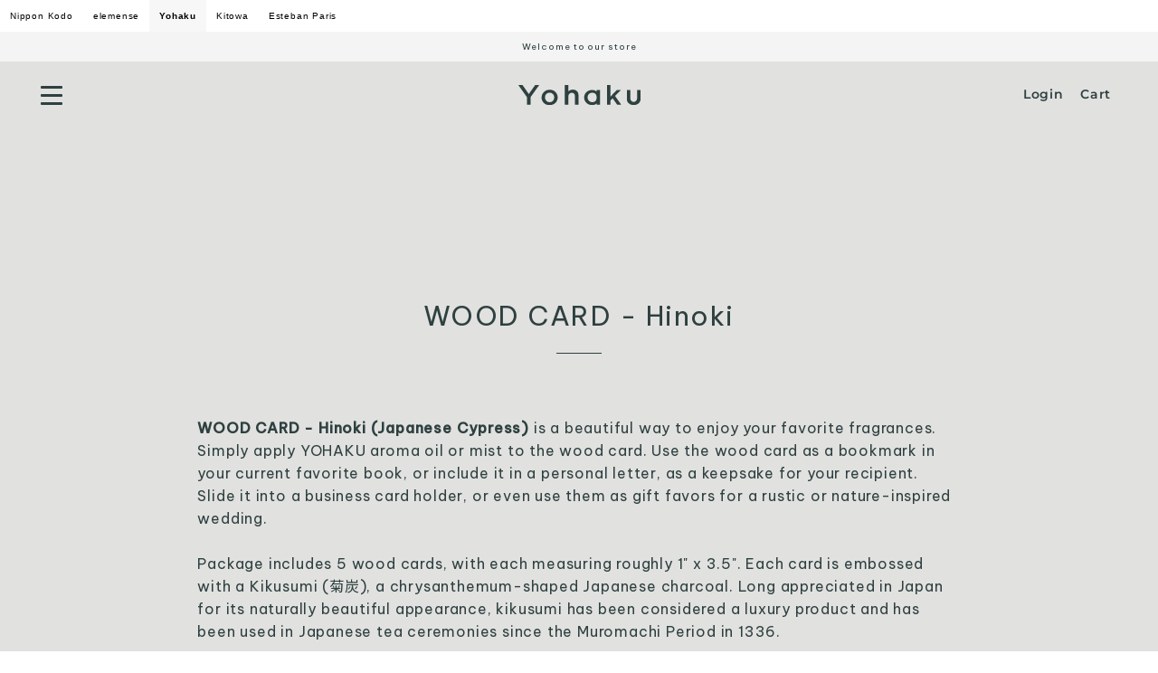

--- FILE ---
content_type: text/css
request_url: https://yohakufragrance.com/cdn/shop/t/2/assets/style.css?v=148428217712251612761664416586
body_size: 5149
content:
@charset "UTF-8";body,button,input,select,textarea,.h1,.h2,.h3,.h4,.h5,.h6,h1,h2,h3,h4,h5,h6,.h1:not(.hero__title),.h2:not(.hero__title),.h3:not(.hero__title),.h4:not(.hero__title),.h5:not(.hero__title),.h6:not(.hero__title),h1:not(.hero__title),h2:not(.hero__title),h3:not(.hero__title),h4:not(.hero__title),h5:not(.hero__title),h6:not(.hero__title){font-family:Be Vietnam Pro,Noto Sans JP,sans-serif;font-feature-settings:"palt";color:#2e4040;letter-spacing:.05em}body{background-color:#e1e1df}html{font-size:9px}@media only screen and (min-width: 1600px){html{font-size:11px}}@media only screen and (max-width: 1199px){html{font-size:8px}}@media only screen and (max-width: 40em){html{font-size:1.67vw}}body .main-content{padding-top:9rem;margin-bottom:30rem}[type=number]::-webkit-inner-spin-button .cart__product-qty,[type=number]::-webkit-outer-spin-button .cart__product-qty{-webkit-appearance:auto}.overlay{position:fixed;top:0;left:0;width:100%;height:100vh;background:#f4f4f2;z-index:100}.newsletter{background-color:transparent}@media only screen and (max-width: 40em){.index-sections .shopify-section{margin:10vw 0 0}}@media only screen and (max-width: 40em){.index-sections .shopify-section:first-child:not(.shopify-section--full-width){margin-top:10rem}}.sp{display:none}@media only screen and (max-width: 40em){.sp{display:block}}input,select,textarea{font-style:normal}#header{position:relative;z-index:100}.yohaku-header{position:absolute;top:0;left:0;width:100%;transition:.3s;height:9rem}.yohaku-header.-scroll{position:fixed;background:#e1e1df;transition:.3s;height:7rem}.yohaku-logo{position:absolute;width:15rem;left:calc(50% - 7.5rem);top:2.9rem;transition:.3s}.yohaku-logo.-fixed{position:fixed}.yohaku-logo.-scroll{position:fixed;top:2.3rem;transition:.3s;width:14rem;left:calc(50% - 7rem)}.yohaku-logo__title{margin:0}.yohaku-logo__image{vertical-align:top}.yohaku-right-nav{position:absolute;top:1.8rem;right:5rem;transition:.3s}@media only screen and (max-width: 40em){.yohaku-right-nav{right:2rem}}.yohaku-right-nav.-scroll{position:fixed;top:1.4rem;transition:.3s}.yohaku-right-nav.large--one-sixth{width:inherit}.yohaku-nav{position:absolute;top:3rem;left:5rem;z-index:1000;transition:.3s}@media only screen and (max-width: 40em){.yohaku-nav{left:3rem}}.yohaku-nav.-scroll{position:fixed;top:2.4rem;transition:.3s}.site-nav__link{text-transform:inherit;letter-spacing:inherit;color:#2e4040;font-size:1.6rem;line-height:3rem}.site-nav__link--icon{padding:.75rem}.yohaku-header .icon-fallback-text .fallback-text{clip:inherit;overflow:inherit;position:relative;height:inherit;width:inherit;color:#2e4040}.yohaku-header .cart-link__bubble--visible{top:1.2rem;right:-.3rem;width:1rem;height:1rem}.toggle,.toggle span{display:inline-block;transition:all .4s;box-sizing:border-box}.toggle{opacity:1;position:relative;width:2.7rem;height:2rem;cursor:pointer}.toggle.top span{background-color:#2e4040;color:#2e4040}.toggle.top span:nth-of-type(4){bottom:-3em;border:none;background:none;height:inherit;font-size:1.65rem}.toggle span{position:absolute;left:0;width:100%;height:.3rem;background-color:#2e4040;color:#2e4040;border-radius:.3rem}.toggle span.stop{background-color:#2e4040;color:#2e4040}.toggle span:nth-of-type(1){top:0}.toggle span:nth-of-type(2){top:1rem}.toggle span:nth-of-type(3){top:2rem}.toggle span:nth-of-type(4){bottom:-3em;border:none;background:none;height:inherit;font-size:1.65rem}.toggle.active{transition:.3s}.toggle.active span{background-color:#fff}.toggle.active span:nth-of-type(1){transform:translateY(1rem) rotate(-315deg);transform-origin:center center}.toggle.active span:nth-of-type(2){opacity:0}.toggle.active span:nth-of-type(3){transform:translateY(-1rem) rotate(315deg);transform-origin:center center}.toggle.active span:nth-of-type(4){background:none;color:#2e4040}.toggle_wrap{display:-ms-flexbox;display:flex;-ms-flex-align:center;align-items:center;-ms-flex-pack:center;justify-content:center;z-index:100}.toggle-cover{position:fixed;width:100%;top:0;height:150%;left:0;background:#0006;z-index:200;opacity:0;visibility:hidden;transition:.3s}.toggle-cover.active{transform:translate3d(-35.65em,0,0);transition:.3s;opacity:1;visibility:visible}.slick-prev,.slick-next{z-index:99}.slick-prev{left:50px}.slick-next{right:50px}.slick-frame{background-repeat:no-repeat;background-size:cover;background-position:center;height:60vw!important;max-height:90vh;min-height:50vh!important;margin:0;text-decoration:none;position:relative}@media only screen and (max-width: 40em){.slick-frame{height:90vh!important}}.slick-frame__inr{position:absolute;bottom:10rem;left:5rem;color:#fff;font-family:Be Vietnam Pro,Noto Sans JP,sans-serif;font-feature-settings:"kern";height:27.3rem;display:-ms-flexbox;display:flex;-ms-flex-direction:column;flex-direction:column;-ms-flex-align:start;align-items:flex-start;-ms-flex-pack:justify;justify-content:space-between}.slick-frame__ttl{font-size:6.2rem;letter-spacing:-.2rem;line-height:1;font-weight:200}.slick-frame__subttl{font-size:2.3rem;line-height:1.3;letter-spacing:-.1rem;font-weight:100;-ms-flex-positive:2;flex-grow:2}.slick-frame__btn{display:-ms-flexbox;display:flex;-ms-flex-pack:center;justify-content:center;-ms-flex-align:center;align-items:center;font-size:1.8rem;font-weight:200;width:22rem;height:4.3rem;color:#fff!important;border:2px solid #fff}.slick-frame.-img01{background-image:url(./image-slide--01b.jpg)}.slick-frame.-img02{background-image:url(./image-slide--02f.jpg)}.slick-frame.-img03{background-image:url(./image-slide--03f.jpg)}.slick-frame.-img04{background-image:url(./image-slide--04a.jpg)}.full .slick-dots{bottom:8rem;z-index:+1;text-align:right;padding:0 5rem;display:-ms-flexbox;display:flex;-ms-flex-pack:end;justify-content:flex-end}.slick-slider .slick-dots li a:before,.slick-slider .slick-dots li button:before{width:5rem;height:.3rem;border-radius:inherit;margin:0;border:none}.slick-slider .slick-dots li{width:5rem;height:2rem;display:block;margin:0 .4rem}.slick-dots li button{padding:0!important;width:5rem!important;height:.3rem!important}.slick-slider .slick-dots li.slick-active button:before{margin:0;width:5rem;height:.3rem;border:none;background:#2e4040;border-radius:inherit}.button{outline:none}.button:before,.button:after{position:absolute;z-index:-1;display:block;content:""}.button,.button:before,.button:after{box-sizing:border-box;transition:all .3s}.button{position:relative;z-index:2;overflow:hidden}.button:hover{color:#333!important;text-decoration:none;background:#fff}.button:after{top:-100%;left:-100%;width:100%;height:100%}.button:hover:after{top:0;left:0;background-color:#fff}.button-cover:hover .button{color:#333!important;text-decoration:none;background:#fff}.button-cover:hover .button:after{top:0;left:0;background-color:#fff}.button2{outline:none}.button2:before,.button2:after{position:absolute;z-index:-1;display:block;content:""}.button2,.button2:before,.button2:after{box-sizing:border-box;transition:all .3s}.button2{position:relative;z-index:2;overflow:hidden}.button2:hover{color:#fff!important;text-decoration:none;background:#2e4040}.button2:after{top:-100%;left:-100%;width:100%;height:100%}.button2:hover:after{top:0;left:0;background-color:#2e4040}.button-cover:hover .button2{color:#fff!important;text-decoration:none;background:#2e4040}.button-cover:hover .button2:after{top:0;left:0;background-color:#2e4040}.yohaku-left-nav{background:#2e4040;position:fixed;top:0;left:0;width:40rem;height:100vh;opacity:0;visibility:hidden;left:-40rem;transition:.4s;z-index:100}.yohaku-left-nav.-open{left:0;opacity:1;visibility:visible;transition:.4s}.yohaku-left-nav__inr{padding:12rem 5rem}.yohaku-left-nav__menu{list-style:none;margin:4.5rem 0 0 2rem;padding:0 0 0 2rem}.yohaku-left-nav__list{margin-bottom:2rem}.yohaku-left-nav__list.-margin{margin-bottom:4rem}.yohaku-left-nav__link{color:#fff;font-size:1.9rem;font-family:Be Vietnam Pro,Noto Sans JP,sans-serif;transition:.4s}.yohaku-left-nav__link:hover{color:#fff;text-decoration:none;opacity:.5;transition:.4s}.yahaku-left-nav__search-box input{background:transparent;color:#f4f4f2;font-size:1.6rem;font-style:normal;border-bottom:1px solid #F4F4F2}.yahaku-left-nav__search-box input:-ms-input-placeholder{color:#f4f4f280}.yahaku-left-nav__search-box input::placeholder{color:#f4f4f280}.yahaku-left-nav__search-box .btn{background:transparent;border:none;border-bottom:1px solid #F4F4F2;font-size:1.6rem}#PageContainer{position:relative;min-height:100vh;padding-bottom:300px}#shopify-section-footer{position:absolute;bottom:0;width:100%}.yohaku-footer{display:-ms-flexbox;display:flex;-ms-flex-wrap:wrap;flex-wrap:wrap;-ms-flex-direction:column;flex-direction:column;-ms-flex-pack:justify;justify-content:space-between;-ms-flex-align:center;align-items:center;margin:0 6rem;padding:4rem 0 6rem;position:relative}@media only screen and (max-width: 40em){.yohaku-footer{width:90%;margin:0 auto}}.yohaku-footer-logo{width:12.3rem;margin:4rem 0}.yohaku-footer-nav{margin-bottom:4rem;width:80%;max-width:120rem}@media only screen and (max-width: 40em){.yohaku-footer-nav{width:100%}}.yohaku-footer-nav__menu{list-style:none;display:-ms-flexbox;display:flex;-ms-flex-pack:center;justify-content:center;-ms-flex-align:center;align-items:center;font-size:1.4rem;margin:0;font-weight:400;-ms-flex-wrap:wrap;flex-wrap:wrap}.yohaku-footer-nav__list{padding:0 2rem}.page-top{display:-ms-flexbox;display:flex;-ms-flex-pack:center;justify-content:center;width:6rem;-ms-flex-align:center;align-items:center;height:6rem;border:1px solid #2E4040;background:#ffffffe6;font-size:2rem;bottom:2rem;right:6rem;position:absolute}@media only screen and (max-width: 40em){.page-top{z-index:1000}}.page-top__wrap{position:relative;width:100%}@media only screen and (max-width: 40em){.page-top__wrap{position:initial;z-index:1000}}@media only screen and (max-width: 40em){.page-top{right:5vw;bottom:5vw}}.page-top.-stop{position:absolute;top:-6rem;right:0}.page-top:hover{text-decoration:none}.yohaku-footer-newsletter__ttl{font-size:2.4rem;margin:0 0 2rem;text-align:center;font-weight:400;text-decoration:none}.yohaku-footer-newsletter .btn,.yohaku-footer-newsletter .btn--secondary,.yohaku-footer-newsletter .rte .btn,.yohaku-footer-newsletter .rte .btn--secondary,.yohaku-footer-newsletter .rte .shopify-payment-button .shopify-payment-button__button--unbranded,.yohaku-footer-newsletter .shopify-payment-button .rte .shopify-payment-button__button--unbranded,.yohaku-footer-newsletter .shopify-payment-button .shopify-payment-button__button--unbranded{background-color:#2e4040}.newsletter form .newsletter--form{padding:0}.newsletter .newsletter__input,.newsletter form .newsletter--form{font-size:1.8rem}.newsletter .newsletter__input:-ms-input-placeholder,.newsletter form .newsletter--form:-ms-input-placeholder{color:#2e404099}.newsletter .newsletter__input::placeholder,.newsletter form .newsletter--form::placeholder{color:#2e404099}.newsletter .newsletter__submit-text--large{font-size:1.3rem}.yohaku-top-copy{margin:5rem 0 9rem}@media only screen and (max-width: 40em){.yohaku-top-copy{margin:10vw 0}}.yohaku-top-copy__ttl{text-align:center;font-size:4.5rem;font-weight:400}.yohaku-top-copy__txt{font-size:2.3rem;font-weight:400;text-align:center}.yohaku-top-contents-area{margin:9rem 0 15rem}@media only screen and (max-width: 40em){.yohaku-top-contents-area{margin:10vw 0}}.yohaku-top-contents-area__menu{list-style:none;margin:0 auto;padding:0;width:80%;max-width:120rem}@media only screen and (max-width: 40em){.yohaku-top-contents-area__menu{width:90%}}.yohaku-top-contents-area__list{display:block;background-size:cover;margin-bottom:4rem;position:relative;overflow:hidden;height:16vw;max-height:24rem}@media only screen and (max-width: 40em){.yohaku-top-contents-area__list{height:32vw}}.yohaku-top-contents-area__list:hover .yohaku-top-contents-area__bg{transform:scale(1.1);transition:.3s}.yohaku-top-contents-area__link{display:-ms-flexbox;display:flex;width:100%;height:100%;-ms-flex-direction:column;flex-direction:column;-ms-flex-align:center;align-items:center;-ms-flex-pack:center;justify-content:center;position:absolute;top:0;left:0;z-index:1;background-color:transparent;transition:.3s}.yohaku-top-contents-area__link:hover{text-decoration:none;background-color:#0000001a;transition:.3s}.yohaku-top-contents-area__ttl{color:#fff;font-size:3.1rem;padding:3rem 0;position:relative;z-index:2;font-weight:400}.yohaku-top-contents-area__btn{color:#fff;font-size:1.6rem;border:2px solid #fff;padding:.5rem .8rem;z-index:2;position:relative}.yohaku-top-contents-area__bg{position:absolute;content:"";display:block;width:100%;height:100%;top:0;transition:.3s;z-index:0;background-size:cover}.yohaku-top-contents-area__bg:hover{transform:scale(1.1);transition:.3s}.yohaku-top-link{margin:15rem 0}@media only screen and (max-width: 40em){.yohaku-top-link{margin:15vw 0}}.yohaku-top-link__wrap{text-align:center}.yohaku-top-link__img{width:100%;object-fit:cover;height:30vw;max-height:40rem}.yohaku-top-link__ttl{font-size:4.5rem;margin:5.5rem 0 3rem;text-align:center;font-weight:400;text-transform:none}.yohaku-top-link__txt{font-size:1.5rem;text-align:center;width:80%;max-width:65rem;margin:3rem auto 4rem;line-height:2}.yohaku-top-link__link{display:-ms-flexbox;display:flex;-ms-flex-align:center;align-items:center;-ms-flex-pack:center;justify-content:center;width:28rem;margin:3rem auto 5.5rem;border:1px solid #000000;padding:1rem 2rem;font-size:1.7rem}.yohaku-top-collection{margin:15rem 0 30rem}@media only screen and (max-width: 40em){.yohaku-top-collection{margin:-15vw 0 10vw}}.yohaku-top-collection__ttl{font-size:4.5rem;margin:5.5rem 0 9rem;text-align:center;font-weight:400;text-transform:none}@media only screen and (max-width: 40em){.yohaku-top-collection__ttl{margin:5vw 0}}@media only screen and (max-width: 40em){.yohaku-top-collection__ttl.-insta{margin:0vw 0 5vw}}.yohaku-top-collection__menu{display:-ms-flexbox;display:flex;-ms-flex-pack:justify;justify-content:space-between;-ms-flex-align:stretch;align-items:stretch;-ms-flex-wrap:wrap;flex-wrap:wrap;margin:0 auto;width:90%;max-width:120rem}.yohaku-top-collection__list{display:block;width:48%;overflow:hidden}.yohaku-top-collection__box{position:relative;width:100%;display:block;overflow:hidden;background-color:#dcdcd2}.yohaku-top-collection__box:after{content:"";display:block;padding-top:100%}.yohaku-top-collection__link{position:absolute;top:0;left:0;bottom:0;right:0;display:block;width:100%;height:100%;background-size:cover;background-position:center;transition:.3s}.yohaku-top-collection__link:hover{transform:scale(1.1);transition:.3s;opacity:.7}.yohaku-top-collection__name{text-align:center;margin:0 0 4rem;font-size:1.5rem;display:block}.yohaku-top-image{width:100%;height:30vw;max-height:40rem;object-fit:cover}.yohaku-top-blog{margin:15rem 0}@media only screen and (max-width: 40em){.yohaku-top-blog{margin:10vw 0}}.yohaku-top-blog__ttl{font-size:4.5rem;margin:5.5rem 0 9rem;text-align:center;font-weight:400;text-transform:none}@media only screen and (max-width: 40em){.yohaku-top-blog__ttl{margin:10vw 0}}.yohaku-top-blog__box{display:-ms-flexbox;display:flex;-ms-flex-pack:center;justify-content:center;width:80%;max-width:120rem;margin:8rem auto 15rem}@media only screen and (max-width: 40em){.yohaku-top-blog__box{-ms-flex-direction:column;flex-direction:column;margin:10vw auto}}.yohaku-top-blog-post{width:30%;margin-right:calc(10% / 3)}.yohaku-top-blog-post:last-child{margin-right:0}@media only screen and (max-width: 40em){.yohaku-top-blog-post{width:100%;margin-bottom:10vw}}.yohaku-top-blog-post__ttl{font-size:2.2rem;font-weight:400;margin-bottom:3rem}.yohaku-top-blog-post__date{font-size:1.6rem;margin-bottom:3rem;color:#666;font-style:normal!important}.yohaku-top-blog-post__date .date{font-style:normal}.yohaku-top-blog-post__txt{font-size:1.5rem;font-weight:400}.yohaku-top-blog-post__btn-link{display:block;min-width:16rem;width:50%;border:1px solid #000;padding:1.2rem 1rem;margin:4rem 0;font-size:1.5rem}.yohaku-top-column{height:40vw;max-height:50rem;width:100%;background-position:center;background-size:cover}.yohaku-top-column__inr{padding:3.7rem 3.7rem 3.7rem 4.7rem;display:-ms-flexbox;display:flex;-ms-flex-direction:column;flex-direction:column;-ms-flex-pack:start;justify-content:flex-start;-ms-flex-align:start;align-items:flex-start;height:100%}@media only screen and (max-width: 40em){.yohaku-top-column__inr{padding:3rem}}.yohaku-top-column__meta{color:#fff;font-size:2.3rem;margin-bottom:3rem;text-shadow:0px 0px 1.2rem rgba(0,0,0,.53)}@media only screen and (max-width: 40em){.yohaku-top-column__meta{margin-bottom:1rem}}.yohaku-top-column__ttl{color:#fff!important;font-size:3.2rem;font-weight:400;margin-bottom:3rem;text-shadow:0px 0px 1.2rem rgba(0,0,0,.53)}@media only screen and (max-width: 40em){.yohaku-top-column__ttl{margin-bottom:2rem}}.yohaku-top-column__btn{font-size:1.4rem;color:#fff;border:1px solid #fff;padding:.5rem;display:inline-block}@media only screen and (max-width: 40em){.yohaku-top-column__btn{padding-bottom:3rem}}.yohaku-top-insta{display:-ms-flexbox;display:flex;-ms-flex-wrap:wrap;flex-wrap:wrap;-ms-flex-pack:justify;justify-content:space-between;-ms-flex-align:center;align-items:center;width:80%;max-width:120rem;margin:12rem auto 30rem}@media only screen and (max-width: 40em){.yohaku-top-insta{margin:5vw auto 30vw;width:90%}}.yohaku-top-insta__box{width:32%;margin-bottom:2rem}.yohaku-top-insta__link{position:relative;width:100%;display:block;overflow:hidden;background-color:#dcdcd2}.yohaku-top-insta__link:after{content:"";display:block;padding-top:100%}.yohaku-top-insta__img{position:absolute;top:0;left:0;right:0;bottom:0;display:block;width:100%;height:100%;object-fit:contain;object-position:center}.yohaku-collection-list__box{display:-ms-flexbox;display:flex;-ms-flex-pack:start;justify-content:flex-start;width:80%;max-width:140rem;margin:9rem auto 15rem;-ms-flex-wrap:wrap;flex-wrap:wrap;-ms-flex-align:start;align-items:flex-start}@media only screen and (max-width: 40em){.yohaku-collection-list__box{width:90%;margin:10vw auto}}.yohaku-collection-list__ttl{color:#fff!important;font-size:3.2rem;font-weight:600;width:100%;height:30rem;background-image:url(image-collection-header.jpg);background-size:cover;background-position:center;display:-ms-flexbox;display:flex;-ms-flex-pack:center;justify-content:center;-ms-flex-align:end;align-items:flex-end}.yohaku-collection-list__ttl.-aromaMist{background-image:url(image-collection-header--aromaMist.jpg)}.yohaku-collection-list__ttl.-aromaOil{background-image:url(image-collection-header--aromaOil.jpg)}.yohaku-collection-list__ttl.-aromaStone{background-image:url(image-collection-header--aromaStone.jpg)}.yohaku-collection-list__ttl.-tuto{background-image:url(image-collection-header--tuto.jpg)}.yohaku-collection-list__ttl.-japaneseSmudgeStick{background-image:url(image-collection-header--japaneseSmudge.jpg)}.yohaku-collection-list__ttl.-incense{background-image:url(image-collection-header--incense.jpg)}.yohaku-collection-list__ttl.-woodCard{background-image:url(image-collection-header--woodCard.jpg)}.yohaku-collection-list__ttl.-fragranceDiffuser{background-image:url(image-collection-header--fragranceDiffuser.jpg)}.yohaku-collection-list__ttl-txt{margin-bottom:4rem}.yohaku-collection-list-product{width:calc(100% / 3);padding:1%;position:relative;display:-ms-flexbox;display:flex;-ms-flex-direction:column;flex-direction:column;-ms-flex-align:center;align-items:center;-ms-flex-pack:center;justify-content:center;margin-bottom:8rem}.yohaku-collection-list-product--4col{width:25%}@media only screen and (max-width: 40em){.yohaku-collection-list-product--4col{width:50%;-ms-flex-pack:start;justify-content:flex-start}}@media only screen and (max-width: 40em){.yohaku-collection-list-product{width:50%;-ms-flex-pack:start;justify-content:flex-start}}.yohaku-collection-list-product__box{position:relative;width:100%;display:block;overflow:hidden;background-color:#dcdcd2}.yohaku-collection-list-product__box:after{content:"";display:block;padding-top:100%}.yohaku-collection-list-product__link{position:absolute;top:0;left:0;bottom:0;right:0;display:block;width:100%;height:100%;background-size:cover;background-position:center;transition:.3s;object-fit:cover;object-position:center}.yohaku-collection-list-product__link:hover{transform:scale(1.1);transition:.3s;opacity:.7}.yohaku-collection-list-product__img{object-fit:cover;height:100%}.yohaku-collection-list-product__img.-is-sold-out{opacity:.5;background-color:#ccc}.yohaku-collection-list-product__soldout{position:absolute;width:10rem;height:2em;background:#2e4040;color:#fff;display:-ms-flexbox;display:flex;-ms-flex-pack:center;justify-content:center;-ms-flex-align:center;align-items:center;top:calc(50% - 4rem);left:calc(50% - 5rem);font-size:1.5rem}.yohaku-collection-list-product__soldout-txt{margin:0}.yohaku-collection-list-product__ttl{font-size:1.8rem;margin:2rem 0 1rem;text-align:center}.yohaku-collection-list-product__type{font-size:1.5rem;color:#666;text-align:center}.yohaku-collection-list-product__price{font-size:1.5rem;text-align:center}.product-single{width:80%;max-width:120rem;margin:12rem auto}@media only screen and (max-width: 40em){.product-single{width:90%;margin:10vw auto}}.product-single .grid__item{padding-left:0}.product-single .product-single__meta--wrapper{padding-left:6rem;padding-right:0}.product-single__media-wrapper{max-width:inherit!important}@media only screen and (max-width: 40em){.product-single .product-single__meta--wrapper{padding:0;margin:10vw auto}}.product-single{text-align:left}.product-single__meta{padding-top:0}.product-single__title{font-size:4rem;margin-bottom:5rem;text-align:left}@media only screen and (max-width: 40em){.product-single__title{margin-bottom:5vw}}.product-single__type{font-size:3.3rem;margin-bottom:0;text-align:left}.product-single__price{text-align:left;font-size:2.7rem;margin-bottom:2rem}@media only screen and (max-width: 40em){.product-single__price{margin-bottom:5vw}}.product-single__policies{font-size:1.7rem;margin-bottom:5rem}@media only screen and (max-width: 40em){.product-single__policies{margin-bottom:5vw}}@media only screen and (max-width: 40em){.product-single__quantity{margin-bottom:5vw}}.product-single__quantity-label{font-size:1.7rem;font-style:normal;display:block!important}.product-single__description{font-size:1.6rem;line-height:2}@media only screen and (max-width: 40em){.product-single__description{margin:5vw 0;font-size:1.8rem}}.product-single__thumbnails{display:-ms-flexbox;display:flex;-ms-flex-pack:start;justify-content:flex-start;-ms-flex-wrap:wrap;flex-wrap:wrap;margin-left:0}.product-single__thumbnails .product-single__media-wrapper{width:24%!important;padding:0!important;margin:0;margin-right:calc(4%/3)}.product-single__thumbnails .product-single__media-wrapper:nth-child(4n){margin-right:0}.product-single__thumbnail{width:100%}.product-single__thumb{max-height:inherit!important;width:100%!important}#Quantity{width:13rem;border:1px solid #2E4040;margin-bottom:7rem;background-color:#fff}@media only screen and (max-width: 40em){#Quantity{margin-bottom:5vw}}.product-recommendations{margin:9rem auto}@media only screen and (max-width: 40em){.product-recommendations{margin:10vw 0}}.product-recommendations__box{width:90%;max-width:120rem;margin:0 auto;display:-ms-flexbox;display:flex;-ms-flex-align:start;align-items:flex-start;-ms-flex-pack:center;justify-content:center;-ms-flex-wrap:wrap;flex-wrap:wrap}@media only screen and (max-width: 40em){.product-recommendations__box{-ms-flex-pack:start;justify-content:flex-start}}.product-recommendations__box .yohaku-collection-list-product{width:calc(100% / 3)}@media only screen and (max-width: 40em){.product-recommendations__box .yohaku-collection-list-product{width:50%}}.product-recommendations__box .yohaku-collection-list-product--4col{width:25%}@media only screen and (max-width: 40em){.product-recommendations__box .yohaku-collection-list-product--4col{width:50%;-ms-flex-pack:start;justify-content:flex-start}}@media only screen and (max-width: 40em){.product-single__media-group-wrapper .slick__controls{margin:5vw auto}}.social-sharing span{font-family:Be Vietnam Pro,sans-serif;font-size:1.8rem}.breadcrumb{width:80%;max-width:120rem;margin:9rem auto;font-size:1.5rem}@media only screen and (max-width: 40em){.breadcrumb{margin:5vw auto;width:90%}}.yohaku-page{margin:0 0 12rem}.yohaku-page__ttl{margin:4rem 0 9rem;font-size:3rem;font-weight:400}.yohaku-page__ttl:first-letter{text-transform:capitalize}.yohaku-page__ttl.-column{font-size:4rem;margin:4rem 0}.yohaku_page-contents__inr{padding:0 0 0 4.5rem}.yohaku-page-contents{width:80%;max-width:120rem;margin:9rem auto 15rem}@media only screen and (max-width: 40em){.yohaku-page-contents{width:90%;margin:10vw auto}}.yohaku-page-contents h1{font-size:2.2rem;margin-bottom:4rem;font-weight:600;margin-top:6.5rem}.yohaku-page-contents h1:first-child{margin-top:0}.yohaku-page-contents h2{font-size:1.8rem;margin-bottom:4rem;font-weight:600;margin-top:6.5rem}.yohaku-page-contents h2:first-child{margin-top:0}.yohaku-page-contents h3,.yohaku-page-contents p,.yohaku-page-contents ul,.yohaku-page-contents ol,.yohaku-page-contents table{padding-left:0}@media only screen and (max-width: 40em){.yohaku-page-contents h3,.yohaku-page-contents p,.yohaku-page-contents ul,.yohaku-page-contents ol,.yohaku-page-contents table{padding-left:1vw}}.yohaku-page-contents ul,.yohaku-page-contents ol{padding:2rem}.yohaku-page-contents h3{font-size:1.6rem;margin-bottom:1.5rem;font-weight:400;margin-top:5.5rem}.yohaku-page-contents h3:before{content:"["}.yohaku-page-contents h3:after{content:"]"}.yohaku-page-contents p{font-size:1.6rem;font-weight:400;margin-bottom:0;line-height:2;text-align:justify}.yohaku-page-contents p.-lead{padding-left:0;margin-bottom:12rem}.yohaku-page-contents p.-date{text-align:right;margin:9rem 0}.yohaku-page-contents a{text-decoration:underline}.yohaku-page-contents ol li{font-size:1.6rem;line-height:2;margin-bottom:4rem}.yohaku-page-contents ol li ol{list-style:decimal;margin:3rem 0}.yohaku-page-contents ul li{list-style:none;position:relative;font-size:1.6rem;line-height:2}.yohaku-page-contents ul li:after{content:"";position:absolute;display:block;width:1.5rem;height:1.5rem;background:#cacaca;top:.8rem;left:-2rem}.yohaku-page-contents table{margin:9rem 0;border:1px solid #666;border-collapse:collapse}.yohaku-page-contents table tr,.yohaku-page-contents table td{text-align:center;border:1px solid #666;border-collapse:collapse;font-size:1.6rem;padding:2rem}.yohaku-page-contents table tr:first-child td:after,.yohaku-page-contents table tr:first-child th:after{top:0;left:0;right:0}.yohaku-page-contents table tr:first-child td:first-child:after,.yohaku-page-contents table tr:first-child th:first-child:after{top:0;left:0}.yohaku-page-contents table tr.-nohead:first-child td:after,.yohaku-page-contents table tr:first-child th:after{border:none}.yohaku-page-contents table.-legal td:first-child{width:30%}.yohaku-page-contents table.-legal td:nth-child(2){text-align:left}.yohaku-page-contents table.-legal td:nth-child(2) ul{padding-left:0}.yohaku-grid{margin-left:2rem}@media only screen and (max-width: 40em){.yohaku-grid{margin-left:2vw}}.yohaku-contact__label{font-style:normal;font-size:1.5rem;margin-bottom:.5rem}.yohaku-contact__input{border:1px solid #2E4040;padding:2rem;margin-bottom:3rem!important}@media only screen and (max-width: 40em){.form-vertical{width:90%;margin:0 auto}}@media only screen and (max-width: 40em){.-form-adjust{padding-left:0!important}}@media only screen and (max-width: 40em){.yohaku-blog{width:90%;margin:10vw auto;text-align:left}}.yohaku-blog__ttl:first-letter{text-transform:capitalize}.yohaku-blog-article{margin:6rem 0}.yohaku-blog-article__ttl{font-size:2.3rem;font-weight:400;margin-bottom:3rem}.yohaku-blog-article__txt{font-size:1.6rem;margin-bottom:3rem}@media only screen and (max-width: 40em){.yohaku-blog-article__txt{text-align:left}}.yohaku-blog-article__btn{border:1px solid #c5c3c3;padding:.8rem 1rem;display:-ms-flexbox;display:flex;-ms-flex-pack:center;justify-content:center;-ms-flex-align:center;align-items:center;color:#212529;font-size:1.5rem;width:20rem;background-color:#fff}@media only screen and (max-width: 40em){.yohaku-article{margin-left:0!important}}.yohaku-article__inr{margin:20rem auto}@media only screen and (max-width: 40em){.yohaku-article__inr{width:90%;margin:10vw auto;padding-left:0;float:none!important}}@media only screen and (max-width: 40em){.yohaku-article h1{font-size:3rem;text-align:left}}@media only screen and (max-width: 40em){.yohaku-article .hr--small{margin:5vw 0}}@media only screen and (max-width: 40em){.yohaku-article .date{float:left}}.yohaku-column__hero{width:100%;max-height:40rem;object-fit:cover;object-position:center}.yohaku-column__ttl{font-size:3rem;font-weight:400;margin:10rem 0 2rem;text-align:center}.yohaku-column__date{text-align:center;display:block;width:100%;font-size:1.4rem}.yohaku-column__figure{margin:0}.yohaku-column__figure img{margin:0;width:100%}.yohaku-column__lead{margin:5rem auto 10rem;font-size:1.7rem;text-align:center}.yohaku-column__flex{display:-ms-flexbox;display:flex;-ms-flex-pack:justify;justify-content:space-between;gap:3rem;margin:7rem 0}.yohaku-column__flex img{width:calc(50% - 1.5rem);object-fit:cover;object-position:center;margin:0}.yohaku-column__profile-inr{display:-ms-flexbox;display:flex;-ms-flex-pack:justify;justify-content:space-between;gap:5rem;margin:5rem auto;border:1px solid #ccc;border-width:1px 0;padding:5rem 0}.yohaku-column__profile-box{width:50%;font-size:1.4rem}.yohaku-column__profile-name{font-weight:500}.yohaku-column__profile-txt{text-align:justify;text-justify:inter-ideograph}.yohaku-column__txt{margin:0 auto 4rem;text-align:justify;text-justify:inter-ideograph}.yohaku-column__txt strong{font-weight:500}.yohaku-column__img{width:100%;display:block;margin:7rem auto}.yohaku-column__content{width:70%;max-width:90rem;margin:10rem auto;font-size:1.6rem;line-height:2}@media only screen and (max-width: 40em){.yohaku-column__content{width:90%}}.yohaku-column__content p{margin:0 auto 4rem;text-align:justify;text-justify:inter-ideograph}.yohaku-column__content p strong{font-weight:500}.yohaku-column__content img{width:100%;margin:2rem 0}.yohaku-column__content h2{font-weight:500;font-size:1.8rem;margin:7rem auto;text-align:justify;text-justify:inter-ideograph;line-height:2}.yohaku-column__question{font-weight:500;font-size:1.8rem;margin:7rem auto;text-align:justify;text-justify:inter-ideograph}.yohaku-column__question:before{content:"\2500\2500"}.yohaku-column__caption{margin:-6rem auto 7rem;font-size:1.3rem;text-align:justify;text-justify:inter-ideograph}.yohaku-column-list{display:-ms-flexbox;display:flex;width:70%;max-width:120rem;margin:0rem auto 10rem;-ms-flex-pack:start;justify-content:flex-start;gap:10rem;-ms-flex-wrap:wrap;flex-wrap:wrap}.yohaku-column-list__box{width:calc(50% - 5rem)}.yohaku-column-list__ttl{font-size:2.6rem;margin:3rem 0}.yohaku-column-list__img{position:absolute;top:0;left:0;bottom:0;right:0;width:100%;height:100%;object-fit:cover;object-position:center;transform:scale(1);transition:.3s}.yohaku-column-list__img-wrap{width:100%;position:relative;display:block;overflow:hidden}.yohaku-column-list__img-wrap:before{content:"";display:block;padding-top:100%}.yohaku-column-list__img-wrap:hover img{transform:scale(1.1);transition:.3s}.yohaku-column-list__date{display:block;margin-bottom:2rem}.yohaku-column-list__btn{font-size:2.5rem;border-bottom:2px solid #212529;padding-bottom:.4rem;font-weight:400}.yohaku-main-page__hero{width:100%;height:40vw;object-fit:cover;object-position:bottom;max-height:60rem}.yohaku-main-page__ttl{margin:6rem 0 3rem;font-size:3.8rem;text-align:center;font-weight:400}@media only screen and (max-width: 40em){.yohaku-main-page__ttl{margin:10vw 0}}.yohaku-main-page__ttl:first-letter{text-transform:capitalize}.yohaku-main-page__subttl{margin:6rem 0 3rem;font-size:3.8rem;text-align:center;font-weight:400}.yohaku-main-page__subttl:first-letter{text-transform:capitalize}.yohaku-main-page__lead{font-size:1.6rem;line-height:2;margin:3rem 0 6rem;text-align:justify;font-family:Be Vietnam Pro,Noto Sans JP,sans-serif}@media only screen and (max-width: 40em){.yohaku-main-page__lead{width:90%;margin:10vw auto;font-size:1.8rem}}.yohaku-main-page__lead.-center{text-align:center}.yohaku-main-page__lead.-about01{text-align:left;margin:9rem auto 16rem;line-height:3;font-size:2.2rem;display:-ms-flexbox;display:flex;-ms-flex-pack:center;justify-content:center;width:120rem}@media only screen and (max-width: 40em){.yohaku-main-page__lead.-about01{width:80%;margin:10vw auto;line-height:2.2;font-size:1.6rem}}.yohaku-main-page__lead.-about02{text-align:left;margin:14rem auto 16rem;line-height:3;font-size:2.2rem;display:-ms-flexbox;display:flex;-ms-flex-pack:center;justify-content:center;width:120rem}@media only screen and (max-width: 40em){.yohaku-main-page__lead.-about02{width:80%;margin:10vw auto;line-height:2.2;font-size:1.6rem}}.yohaku-main-page__section{margin:9rem 0 16rem}@media only screen and (max-width: 40em){.yohaku-main-page__section{margin:10vw 0 15vw}}.yohaku-main-page__box{margin:4rem auto;width:80%;max-width:120rem;display:-ms-flexbox;display:flex;-ms-flex-wrap:wrap;flex-wrap:wrap;-ms-flex-align:center;align-items:center;-ms-flex-pack:justify;justify-content:space-between}@media only screen and (max-width: 40em){.yohaku-main-page__box{width:90%}}.yohaku-main-page__box-img{width:48%}.yohaku-main-page__box-txt{width:48%;padding-top:10rem;font-size:1.6rem;line-height:2}@media only screen and (max-width: 40em){.yohaku-main-page__box-txt{padding-top:0}}.yohaku-main-page__visual{width:100%;height:70vw;object-fit:cover;object-position:bottom;max-height:100rem}.yohaku-main-page__txt{font-size:1.6rem;line-height:2;margin:3rem auto 6rem;text-align:center;width:60%;max-width:100rem}@media only screen and (max-width: 40em){.yohaku-main-page__txt{width:90%;margin:10vw auto;font-size:1.8rem}}.yohaku-main-page__btn{display:-ms-flexbox;display:flex;-ms-flex-align:center;align-items:center;-ms-flex-pack:center;justify-content:center;width:28rem;margin:3rem auto 5.5rem;border:1px solid #000000;padding:1rem 2rem;font-size:1.7rem}.yohaku-about__img.-about01{width:90%;max-width:130rem;margin:9rem auto 15rem;display:block}@media only screen and (max-width: 40em){.yohaku-about__img.-about01{margin:10vw auto}}.yohaku-about__img.-about02{width:33%;margin-top:10rem;margin-right:5rem}@media only screen and (max-width: 40em){.yohaku-about__img.-about02{margin-top:10vw;margin-right:5vw}}.yohaku-about__img.-about03{width:53%}.yohaku-about__img.-about04{width:45%;object-fit:cover;object-position:center}@media only screen and (max-width: 40em){.yohaku-about__img.-about04{width:90%;margin:10vw auto;height:30vw;object-fit:cover;object-position:center}}.yohaku-about__img.-about05,.yohaku-about__img.-about06,.yohaku-about__img.-about07{width:32%}.yohaku-about__img.-about06{margin-top:10rem}@media only screen and (max-width: 40em){.yohaku-about__img.-about06{margin-top:5vw}}.yohaku-about__img.-about08{width:100%;height:40vw;object-fit:cover;object-position:bottom;max-height:60rem;margin-bottom:30rem}@media only screen and (max-width: 40em){.yohaku-about__img.-about08{margin-bottom:10vw}}.yohaku-about__box--01{display:-ms-flexbox;display:flex;-ms-flex-pack:end;justify-content:flex-end;-ms-flex-align:start;align-items:flex-start;width:100%;max-width:150rem;margin:15rem auto}@media only screen and (max-width: 40em){.yohaku-about__box--01{margin:10vw auto}}.yohaku-about__box--02{display:-ms-flexbox;display:flex;-ms-flex-pack:justify;justify-content:space-between;-ms-flex-align:start;align-items:flex-start;width:90%;max-width:130rem;margin:15rem auto 24rem}@media only screen and (max-width: 40em){.yohaku-about__box--02{margin:10vw auto}}.yohaku-about-profile{width:90%;max-width:130rem;display:-ms-flexbox;display:flex;margin:15rem auto;-ms-flex-pack:justify;justify-content:space-between}@media only screen and (max-width: 40em){.yohaku-about-profile{-ms-flex-direction:column-reverse;flex-direction:column-reverse;margin:10vw auto}}.yohaku-about-profile__txt{width:46%;font-size:1.6rem;line-height:2}@media only screen and (max-width: 40em){.yohaku-about-profile__txt{width:90%;margin:0 auto 10vw}}.yohaku-search-list{display:-ms-flexbox;display:flex;width:80%;max-width:120rem;margin:10rem auto;-ms-flex-wrap:wrap;flex-wrap:wrap}@media only screen and (max-width: 40em){.yohaku-search-list{width:90%;margin:5vw auto}}#shopify-section-announcement-bar{z-index:4}.announcement-bar{color:#2e4040;font-size:1.1rem;width:100%;display:block}.announcement-bar.color-basic{background-color:#f4f4f4}.announcement-bar.color-dark{background-color:#ccc}.announcement-bar.color-inverse{background-color:#2e4040}.announcement-bar.color-inverse>p{color:#fff}.announcement-bar.color-inverse>a{color:#fff}.announcement-bar.color-inverse>a:hover{color:#fff}.announcement-bar__link{display:block;width:100%;padding:1rem 2rem;text-decoration:none}.announcement-bar__link:hover{color:#2e4040}.announcement-bar__link .icon-arrow{display:inline-block;pointer-events:none;margin-left:.8rem;vertical-align:middle;margin-bottom:.2rem}.announcement-bar__link .announcement-bar__message{padding:0}.announcement-bar__message{text-align:center;padding:1rem 2rem;margin:0;letter-spacing:.1rem}.ticker{margin:0 auto;padding:0;width:100%;text-align:left;position:relative;overflow:hidden;border:none}.ticker ul{width:100%;padding:0;margin:0;position:relative}.ticker ul li{width:100%;display:none}
/*# sourceMappingURL=/cdn/shop/t/2/assets/style.css.map?v=148428217712251612761664416586 */


--- FILE ---
content_type: text/javascript
request_url: https://yohakufragrance.com/cdn/shop/t/2/assets/common.js?v=21022739710675498711660007512
body_size: -300
content:
var $win=$(window);jQuery(function($2){$2(".overlay").delay(500).fadeOut("slow"),$2(".slider").slick({arrows:!1,dots:!0,autoplay:!0,autoplaySpeed:1500,speed:1500,fade:!0,pauseOnFocus:!1,pauseOnHover:!1,pauseOnDotsHover:!1});var pagetop=$2("#page-top"),footerOffset;$2(window).scroll(function(){$2(this).scrollTop()>100?($2(".yohaku-header").addClass("-scroll"),$2(".yohaku-logo").addClass("-scroll"),$2(".yohaku-nav").addClass("-scroll"),$2(".yohaku-right-nav").addClass("-scroll")):($2(".yohaku-header").removeClass("-scroll"),$2(".yohaku-logo").removeClass("-scroll"),$2(".yohaku-nav").removeClass("-scroll"),$2(".yohaku-right-nav").removeClass("-scroll"))}),pagetop.click(function(){return $2("body, html").animate({scrollTop:0},500),!1});var state=!1,scrollpos;$2(".toggle,.-shopLink").on("click",function(){state==!1?(scrollpos=$2(window).scrollTop(),$2("body").addClass("-open"),$2(".yohaku-left-nav").addClass("-open fadein_anime"),$2(".toggle_wrap").addClass("-open fadein_anime"),$2(".toggle").addClass("active"),state=!0):(window.scrollTo(0,scrollpos),$2("body").removeClass("-open"),$2(".yohaku-left-nav").removeClass("-open fadein_anime"),$2(".toggle_wrap").removeClass("-open fadein_anime"),$2(".toggle").removeClass("active"),state=!1)}),$2(".slider-image").slick({dots:!0,autoplay:!0,autoplaySpeed:3e3,pauseOnHover:!0})}),$(function(){$.simpleTicker($(".ticker"),{effectType:"roll"})});
//# sourceMappingURL=/cdn/shop/t/2/assets/common.js.map?v=21022739710675498711660007512


--- FILE ---
content_type: image/svg+xml
request_url: https://yohakufragrance.com/cdn/shop/t/2/assets/image-logo.svg?v=136614928752810205721659320021
body_size: -150
content:
<svg xmlns="http://www.w3.org/2000/svg" viewBox="0 0 114.99 18.53"><g id="レイヤー_2" data-name="レイヤー 2"><g id="レイヤー_2-2" data-name="レイヤー 2"><polygon points="9.8 8.31 3.93 0.09 0 0.09 8.09 11.22 8.09 18.17 11.45 18.17 11.45 11.14 19.55 0.09 15.72 0.09 9.8 8.31" style="fill:#2e4040"/><path d="M111.71,4.53v7.7a3.15,3.15,0,1,1-6.29,0V4.53h-3.28v8.68c0,3.18,3.2,5.24,6.43,5.24S115,16.39,115,13.21V4.53Z" style="fill:#2e4040"/><path d="M51.44,4.25A5.81,5.81,0,0,0,47,5.82V0H43.68V18.17H47V10.72c0-2.12,1.33-3.63,3.23-3.63s3.07,1.22,3.07,3.33v7.75h3.28V9.49C56.54,6.32,54.67,4.25,51.44,4.25Z" style="fill:#2e4040"/><polygon points="96.71 4.54 92.72 4.54 86.78 10.58 86.78 0 83.5 0 83.5 18.17 86.78 18.17 86.78 14.27 88.79 12.28 93.1 18.17 96.9 18.17 91.02 10.09 96.71 4.54" style="fill:#2e4040"/><path d="M29.42,4.3a7.32,7.32,0,0,0-7.65,7.13v.05c0,3.87,3.23,7.05,7.6,7.05S37,15.3,37,11.43v0C37,7.48,33.81,4.3,29.42,4.3Zm4.34,7.18a4.21,4.21,0,0,1-4.34,4.34,4.33,4.33,0,0,1-4.37-4.39v0A4.19,4.19,0,0,1,29.37,7a4.31,4.31,0,0,1,4.39,4.39Z" style="fill:#2e4040"/><path d="M73.7,6.05a6.35,6.35,0,0,0-4.21-1.52c-4.35,0-7.58,3-7.58,6.89v.05c0,3.85,3.2,7,7.53,7A6.52,6.52,0,0,0,73.7,17v1.16h3.21V4.53H73.7Zm-4.24,9.73a4.29,4.29,0,0,1-4.33-4.36v-.05A4.16,4.16,0,0,1,69.4,7.05a4.25,4.25,0,0,1,4.3,3.76v1.3A4.14,4.14,0,0,1,69.46,15.78Z" style="fill:#2e4040"/></g></g></svg>

--- FILE ---
content_type: text/javascript
request_url: https://yohakufragrance.com/cdn/shop/t/2/assets/jquery.simpleTicker.js?v=119105259054473347211660007511
body_size: 100
content:
(function($){$.simpleTicker=function(elem,options){var defaults={speed:1e3,delay:3e3,easing:"swing",effectType:"slide"},param={ul:"",li:"",initList:"",ulWidth:"",liHeight:"",tickerHook:"tickerHook",effect:{}},plugin=this;plugin.settings={};var $element=$(elem),element=elem;plugin.init=function(){switch(plugin.settings=$.extend({},defaults,options),param.ul=element.children("ul"),param.li=element.find("li"),param.initList=element.find("li:first"),param.ulWidth=param.ul.width(),param.liHeight=param.li.height(),element.css({height:param.liHeight}),param.li.css({top:"0",left:"0",position:"absolute"}),plugin.settings.effectType){case"fade":plugin.effect.fade();break;case"roll":plugin.effect.roll();break;case"slide":plugin.effect.slide();break}plugin.effect.exec()},plugin.effect={},plugin.effect.exec=function(){param.initList.css(param.effect.init.css).animate(param.effect.init.animate,plugin.settings.speed,plugin.settings.easing).addClass(param.tickerHook),element.find(param.li).length>1&&setInterval(function(){element.find("."+param.tickerHook).animate(param.effect.start.animate,plugin.settings.speed,plugin.settings.easing).next().css(param.effect.next.css).animate(param.effect.next.animate,plugin.settings.speed,plugin.settings.easing).addClass(param.tickerHook).end().appendTo(param.ul).css(param.effect.end.css).removeClass(param.tickerHook)},plugin.settings.delay)},plugin.effect.fade=function(){param.effect={init:{css:{display:"block",opacity:"0"},animate:{opacity:"1",zIndex:"98"}},start:{animate:{opacity:"0"}},next:{css:{display:"block",opacity:"0",zIndex:"99"},animate:{opacity:"1"}},end:{css:{display:"none",zIndex:"98"}}}},plugin.effect.roll=function(){param.effect={init:{css:{top:"3em",display:"block",opacity:"0"},animate:{top:"0",opacity:"1",zIndex:"98"}},start:{animate:{top:"-3em",opacity:"0"}},next:{css:{top:"3em",display:"block",opacity:"0",zIndex:"99"},animate:{top:"0",opacity:"1"}},end:{css:{zIndex:"98"}}}},plugin.effect.slide=function(){param.effect={init:{css:{left:200,display:"block",opacity:"0"},animate:{left:"0",opacity:"1",zIndex:"98"}},start:{animate:{left:-200,opacity:"0"}},next:{css:{left:param.ulWidth,display:"block",opacity:"0",zIndex:"99"},animate:{left:"0",opacity:"1"}},end:{css:{zIndex:"98"}}}},plugin.init()},$.fn.simpleTicker=function(options){return this.each(function(){if($(this).data("simpleTicker")==null){var plugin=new $.simpleTiecker(this,options);$(this).data("simpleTicker",plugin)}})}})(jQuery);
//# sourceMappingURL=/cdn/shop/t/2/assets/jquery.simpleTicker.js.map?v=119105259054473347211660007511
